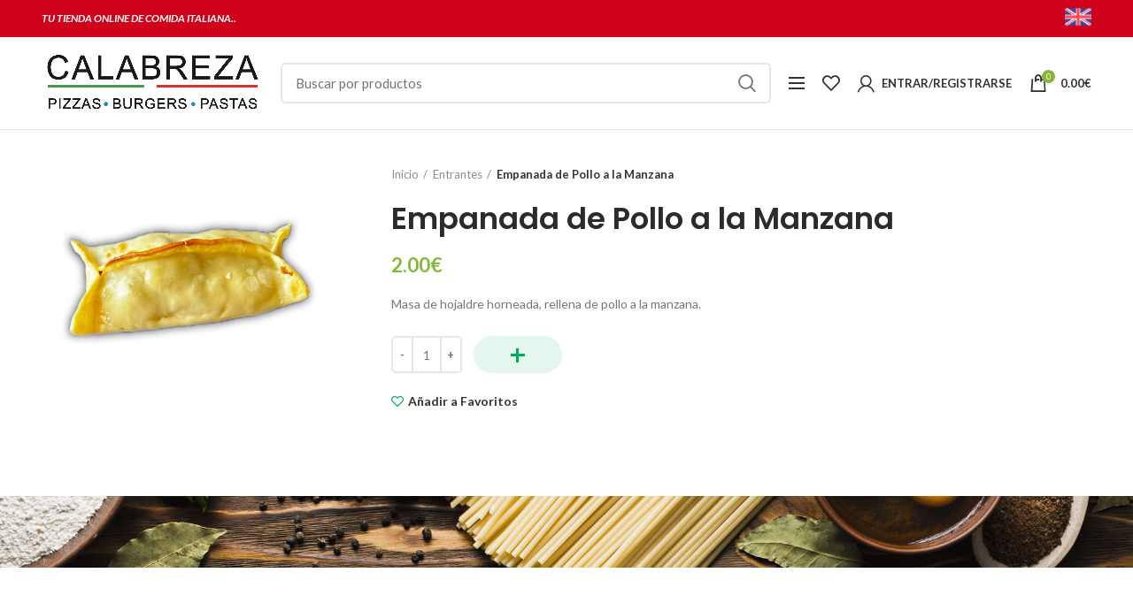

--- FILE ---
content_type: text/html; charset=UTF-8
request_url: http://tienda.pizzeriacalabreza.es/?product=empanada-de-pollo-a-la-manzana
body_size: 12168
content:
<!DOCTYPE html><html
lang=es><head><meta
charset="UTF-8"><meta
name="viewport" content="width=device-width, initial-scale=1.0, maximum-scale=1.0, user-scalable=no"><link
rel=profile href=http://gmpg.org/xfn/11><link
rel=pingback href=http://tienda.pizzeriacalabreza.es/xmlrpc.php><meta
property="og:description" content="En Pizzeria calabreza prodras pedir comida a domicilio de la forma mas comoda y al mejor precio.Pizzas, Pastas, Arroces, Ensaladas. "><title>Empanada de Pollo a la Manzana &#8211; Pizzería Calabreza en las palmas</title> <script type=text/template id=tmpl-tc-cart-options-popup>
    <div class=header>
        <h3>{{{ data.title }}}</h3>
    </div>
    <div id='{{{ data.id }}}' class=float_editbox>{{{ data.html }}}</div>
    <div class=footer>
        <div class=inner>
            <span class='tm-button button button-secondary button-large details_cancel'>{{{ data.close }}}</span>
        </div>
    </div>
</script> <script type=text/template id=tmpl-tc-lightbox>
    <div class=tc-lightbox-wrap>
        <span class="tc-lightbox-button tcfa tcfa-search tc-transition tcinit"></span>
    </div>
</script> <script type=text/template id=tmpl-tc-lightbox-zoom>
    <span class="tc-lightbox-button-close tcfa tcfa-close"></span>
    {{{ data.img }}}
</script> <script type=text/template id=tmpl-tc-final-totals>
    <dl class="tm-extra-product-options-totals tm-custom-price-totals">
        <# if (data.show_unit_price==true){ #>            <dt class=tm-unit-price>{{{ data.unit_price }}}</dt>
            <dd class=tm-unit-price>
                <span class="price amount options">{{{ data.formatted_unit_price }}}</span>
            </dd>        <# } #>
        <# if (data.show_options_total==true){ #>            <dt class=tm-options-totals>{{{ data.options_total }}}</dt>
            <dd class=tm-options-totals>
                <span class="price amount options">{{{ data.formatted_options_total }}}</span>
            </dd>        <# } #>
        <# if (data.show_fees_total==true){ #>            <dt class=tm-fee-totals>{{{ data.fees_total }}}</dt>
            <dd class=tm-fee-totals>
                <span class="price amount fees">{{{ data.formatted_fees_total }}}</span>
            </dd>        <# } #>
        <# if (data.show_extra_fee==true){ #>            <dt class=tm-extra-fee>{{{ data.extra_fee }}}</dt>
            <dd class=tm-extra-fee>
                <span class="price amount options extra-fee">{{{ data.formatted_extra_fee }}}</span>
            </dd>        <# } #>
        <# if (data.show_final_total==true){ #>            <dt class=tm-final-totals>{{{ data.final_total }}}</dt>
            <dd class=tm-final-totals>
                <span class="price amount final">{{{ data.formatted_final_total }}}</span>
            </dd>        <# } #>
        <# if (data.show_sign_up_fee==true){ #>            <dt class=tm-subscription-fee>{{{ data.sign_up_fee }}}</dt>
            <dd class=tm-subscription-fee>
                <span class="price amount subscription-fee">{{{ data.formatted_subscription_fee_total }}}</span>
            </dd>        <# } #>
    </dl>
</script> <script type=text/template id=tmpl-tc-price>
    <span class=amount>{{{ data.price.price }}}</span>
</script> <script type=text/template id=tmpl-tc-sale-price>
    <del>
        <span class="tc-original-price amount">{{{ data.price.original_price }}}</span>
    </del>
    <ins>
        <span class=amount>{{{ data.price.price }}}</span>
    </ins>
</script> <script type=text/template id=tmpl-tc-section-pop-link>
    <div id=tm-section-pop-up class="tm-extra-product-options flasho tm_wrapper tm-section-pop-up single tm-animated appear">
        <div class=header><h3>{{{ data.title }}}</h3></div>
        <div class=float_editbox id=temp_for_floatbox_insert></div>
        <div class=footer>
            <div class=inner>
                <span class='tm-button button button-secondary button-large details_cancel'>{{{ data.close }}}</span>
            </div>
        </div>
    </div>
</script> <script type=text/template id=tmpl-tc-floating-box-nks><# if (data.values.length) {#>
    {{{ data.html_before }}}
    <div class="tc-row tm-fb-labels">
        <span class="tc-cell tc-col-3 tm-fb-title">{{{ data.option_label }}}</span>
        <span class="tc-cell tc-col-3 tm-fb-value">{{{ data.option_value }}}</span>
        <span class="tc-cell tc-col-3 tm-fb-quantity">{{{ data.option__qty }}}</span>
        <span class="tc-cell tc-col-3 tm-fb-price">{{{ data.option_lpric }}}</span>
    </div>
    <# for (var i = 0; i < data.values.length; i++) { #>
    <# if (data.values[i].label_show=='' || data.values[i].value_show=='') {#>
        <div class=tc-row>
            <# if (data.values[i].label_show=='') {#>
                <span class="tc-cell tc-col-3 tm-fb-title">{{{ data.values[i].title }}}</span>
                <# } #>
                    <# if (data.values[i].value_show=='') {#>
                        <span class="tc-cell tc-col-3 tm-fb-value">{{{ data.values[i].value }}}</span>
                        <# } #>
                            <span class="tc-cell tc-col-3 tm-fb-quantity">{{{ data.values[i].quantity }}}</span>
                            <span class="tc-cell tc-col-3 tm-fb-price">{{{ data.values[i].price }}}</span>
        </div>
        <# } #>
            <# } #>
                {{{ data.html_after }}}
                {{{ data.totals }}}
                <# }#></script> <script type=text/template id=tmpl-tc-floating-box><# if (data.values.length) {#>
    {{{ data.html_before }}}
    <dl class=tm-fb>
        <# for (var i = 0; i < data.values.length; i++) { #>
        <# if (data.values[i].label_show=='') {#>
            <dt class=tm-fb-title>{{{ data.values[i].title }}}</dt>
            <# } #>
                <# if (data.values[i].value_show=='') {#>
                    <dd class=tm-fb-value>{{{ data.values[i].value }}}</dd>
                    <# } #>
                        <# } #>
    </dl>
    {{{ data.html_after }}}
    {{{ data.totals }}}
    <# }#></script> <script type=text/template id=tmpl-tc-chars-remanining>
    <span class=tc-chars>
		<span class=tc-chars-remanining>{{{ data.maxlength }}}</span>
		<span class=tc-remaining> {{{ data.characters_remaining }}}</span>
	</span>
</script> <script class=tm-hidden type=text/template id=tmpl-tc-formatted-price><span class="woocommerce-Price-amount amount">{{{ data.price }}}<span class=woocommerce-Price-currencySymbol>&euro;</span></span></script> <script type=text/template id=tmpl-tc-upload-messages>
    <div class=header>
        <h3>{{{ data.title }}}</h3>
    </div>
    <div class=float_editbox id=temp_for_floatbox_insert>
        <div class=tc-upload-messages>
            <div class=tc-upload-message>{{{ data.message }}}</div>
            <# for (var i in data.files) {
                    if (data.files.hasOwnProperty(i)) {#>
                <div class=tc-upload-files>{{{ data.files[i] }}}</div>
                <# }
                        }#>
        </div>
    </div>
    <div class=footer>
        <div class=inner>
            &nbsp;
        </div>
    </div>
</script><link
rel=dns-prefetch href=//fonts.googleapis.com><link
rel=dns-prefetch href=//s.w.org><link
rel=alternate type=application/rss+xml title="Pizzería Calabreza en las palmas &raquo; Feed" href="http://tienda.pizzeriacalabreza.es/?feed=rss2"><link
rel=alternate type=application/rss+xml title="Pizzería Calabreza en las palmas &raquo; Feed de los comentarios" href="http://tienda.pizzeriacalabreza.es/?feed=comments-rss2"><link
rel=stylesheet href=http://tienda.pizzeriacalabreza.es/wp-content/cache/minify/06e65.css media=all><style id=rs-plugin-settings-inline-css>.tp-caption
a{color:#ff7302;text-shadow:none;-webkit-transition:all 0.2s ease-out;-moz-transition:all 0.2s ease-out;-o-transition:all 0.2s ease-out;-ms-transition:all 0.2s ease-out}.tp-caption a:hover{color:#ffa902}</style><style id=woocommerce-inline-inline-css>.woocommerce form .form-row
.required{visibility:visible}</style><link
rel=stylesheet href=http://tienda.pizzeriacalabreza.es/wp-content/cache/minify/cfe70.css media=all><link
rel=stylesheet id=xts-google-fonts-css  href='//fonts.googleapis.com/css?family=Lato%3A100%2C100italic%2C300%2C300italic%2C400%2C400italic%2C700%2C700italic%2C900%2C900italic%7CPoppins%3A100%2C100italic%2C200%2C200italic%2C300%2C300italic%2C400%2C400italic%2C500%2C500italic%2C600%2C600italic%2C700%2C700italic%2C800%2C800italic%2C900%2C900italic&#038;ver=4.6.0' type=text/css media=all> <script type=text/template id=tmpl-variation-template>
	<div class=woocommerce-variation-description>{{{ data.variation.variation_description }}}</div>
	<div class=woocommerce-variation-price>{{{ data.variation.price_html }}}</div>
	<div class=woocommerce-variation-availability>{{{ data.variation.availability_html }}}</div>
</script> <script type=text/template id=tmpl-unavailable-variation-template>
	<p>Lo sentimos, este producto no está disponible. Por favor elige otra combinación.</p>
</script> <script src=http://tienda.pizzeriacalabreza.es/wp-content/cache/minify/e177d.js></script> <script>var wc_add_to_cart_params={"ajax_url":"\/wp-admin\/admin-ajax.php","wc_ajax_url":"\/?wc-ajax=%%endpoint%%","i18n_view_cart":"Ver carrito","cart_url":"http:\/\/tienda.pizzeriacalabreza.es\/?page_id=5","is_cart":"","cart_redirect_after_add":"no"};</script> <script src=http://tienda.pizzeriacalabreza.es/wp-content/cache/minify/1fb96.js></script> <link
rel=https://api.w.org/ href='http://tienda.pizzeriacalabreza.es/index.php?rest_route=/'><link
rel=EditURI type=application/rsd+xml title=RSD href=http://tienda.pizzeriacalabreza.es/xmlrpc.php?rsd><link
rel=wlwmanifest type=application/wlwmanifest+xml href=http://tienda.pizzeriacalabreza.es/wp-includes/wlwmanifest.xml><meta
name="generator" content="WordPress 5.4.18"><meta
name="generator" content="WooCommerce 4.0.4"><link
rel=canonical href="http://tienda.pizzeriacalabreza.es/?product=empanada-de-pollo-a-la-manzana"><link
rel=shortlink href='http://tienda.pizzeriacalabreza.es/?p=663'><link
rel=alternate type=application/json+oembed href="http://tienda.pizzeriacalabreza.es/index.php?rest_route=%2Foembed%2F1.0%2Fembed&#038;url=http%3A%2F%2Ftienda.pizzeriacalabreza.es%2F%3Fproduct%3Dempanada-de-pollo-a-la-manzana"><link
rel=alternate type=text/xml+oembed href="http://tienda.pizzeriacalabreza.es/index.php?rest_route=%2Foembed%2F1.0%2Fembed&#038;url=http%3A%2F%2Ftienda.pizzeriacalabreza.es%2F%3Fproduct%3Dempanada-de-pollo-a-la-manzana&#038;format=xml"><meta
name="theme-color" content="#d0021b">	<noscript><style>.woocommerce-product-gallery{opacity:1 !important}</style></noscript><meta
name="generator" content="Powered by WPBakery Page Builder - drag and drop page builder for WordPress."><meta
name="generator" content="Powered by Slider Revolution 6.2.17 - responsive, Mobile-Friendly Slider Plugin for WordPress with comfortable drag and drop interface."><link
rel=icon href=http://tienda.pizzeriacalabreza.es/wp-content/uploads/2020/08/cropped-LOGO-1-32x32.jpg sizes=32x32><link
rel=icon href=http://tienda.pizzeriacalabreza.es/wp-content/uploads/2020/08/cropped-LOGO-1-192x192.jpg sizes=192x192><link
rel=apple-touch-icon href=http://tienda.pizzeriacalabreza.es/wp-content/uploads/2020/08/cropped-LOGO-1-180x180.jpg><meta
name="msapplication-TileImage" content="http://tienda.pizzeriacalabreza.es/wp-content/uploads/2020/08/cropped-LOGO-1-270x270.jpg"> <script>function setREVStartSize(e){window.RSIW=window.RSIW===undefined?window.innerWidth:window.RSIW;window.RSIH=window.RSIH===undefined?window.innerHeight:window.RSIH;try{var pw=document.getElementById(e.c).parentNode.offsetWidth,newh;pw=pw===0||isNaN(pw)?window.RSIW:pw;e.tabw=e.tabw===undefined?0:parseInt(e.tabw);e.thumbw=e.thumbw===undefined?0:parseInt(e.thumbw);e.tabh=e.tabh===undefined?0:parseInt(e.tabh);e.thumbh=e.thumbh===undefined?0:parseInt(e.thumbh);e.tabhide=e.tabhide===undefined?0:parseInt(e.tabhide);e.thumbhide=e.thumbhide===undefined?0:parseInt(e.thumbhide);e.mh=e.mh===undefined||e.mh==""||e.mh==="auto"?0:parseInt(e.mh,0);if(e.layout==="fullscreen"||e.l==="fullscreen")
newh=Math.max(e.mh,window.RSIH);else{e.gw=Array.isArray(e.gw)?e.gw:[e.gw];for(var i in e.rl)if(e.gw[i]===undefined||e.gw[i]===0)e.gw[i]=e.gw[i-1];e.gh=e.el===undefined||e.el===""||(Array.isArray(e.el)&&e.el.length==0)?e.gh:e.el;e.gh=Array.isArray(e.gh)?e.gh:[e.gh];for(var i in e.rl)if(e.gh[i]===undefined||e.gh[i]===0)e.gh[i]=e.gh[i-1];var nl=new Array(e.rl.length),ix=0,sl;e.tabw=e.tabhide>=pw?0:e.tabw;e.thumbw=e.thumbhide>=pw?0:e.thumbw;e.tabh=e.tabhide>=pw?0:e.tabh;e.thumbh=e.thumbhide>=pw?0:e.thumbh;for(var i in e.rl)nl[i]=e.rl[i]<window.RSIW?0:e.rl[i];sl=nl[0];for(var i in nl)if(sl>nl[i]&&nl[i]>0){sl=nl[i];ix=i;}
var m=pw>(e.gw[ix]+e.tabw+e.thumbw)?1:(pw-(e.tabw+e.thumbw))/(e.gw[ix]);newh=(e.gh[ix]*m)+(e.tabh+e.thumbh);}
if(window.rs_init_css===undefined)window.rs_init_css=document.head.appendChild(document.createElement("style"));document.getElementById(e.c).height=newh+"px";window.rs_init_css.innerHTML+="#"+e.c+"_wrapper { height: "+newh+"px }";}catch(e){console.log("Failure at Presize of Slider:"+e)}};</script> <style></style><noscript><style>.wpb_animate_when_almost_visible{opacity:1}</style></noscript></head><body
class="product-template-default single single-product postid-663 theme-woodmart woocommerce woocommerce-page woocommerce-no-js wrapper-full-width form-style-semi-rounded form-border-width-2 woodmart-product-design-default categories-accordion-on woodmart-archive-shop woodmart-ajax-shop-on offcanvas-sidebar-mobile offcanvas-sidebar-tablet disabled-nanoscroller notifications-sticky sticky-toolbar-on btns-default-rounded btns-default-dark btns-default-hover-dark btns-shop-rounded btns-shop-light btns-shop-hover-light btns-accent-rounded btns-accent-light btns-accent-hover-light wpb-js-composer js-comp-ver-6.1 vc_non_responsive"><div
class=website-wrapper><header
class="whb-header whb-sticky-shadow whb-scroll-stick whb-sticky-real"><div
class=whb-main-header><div
class="whb-row whb-top-bar whb-not-sticky-row whb-with-bg whb-without-border whb-color-dark whb-flex-flex-middle"><div
class=container><div
class="whb-flex-row whb-top-bar-inner"><div
class="whb-column whb-col-left whb-visible-lg"><div
class="whb-text-element reset-mb-10 "><strong><span
style="color: #ffffff;"><em>TU TIENDA ONLINE DE COMIDA ITALIANA..</em></span></strong></div></div><div
class="whb-column whb-col-center whb-visible-lg whb-empty-column"></div><div
class="whb-column whb-col-right whb-visible-lg"><div
class="whb-text-element reset-mb-10 "><h2><a
href=http://tienda.pizzeriacalabreza.es/Menu-Calabreza-Inles.pdf target=_blank rel="noopener noreferrer"><img
class="alignright wp-image-10233" style="margin-top: 30px; float: right; margin-bottom: 20px; margin-left: 25px;" src=http://tienda.pizzeriacalabreza.es/wp-content/uploads/2023/12/reino-unido-300x300.png alt width=30 height=30></a></h2>
&nbsp;</div></div><div
class="whb-column whb-col-mobile whb-hidden-lg"><div
class="whb-text-element reset-mb-10 "><strong><span
style="color: #ffffff;"><em>TU TIENDA ONLINE DE COMIDA ITALIANA..</em></span></strong></div><div
class="whb-text-element reset-mb-10 "><h2><a
href=http://tienda.pizzeriacalabreza.es/Menu-Calabreza-Inles.pdf target=_blank rel="noopener noreferrer"><img
class="alignright wp-image-10233" style="margin-top: 20px; float: right; margin-bottom: 20px; margin-left: 25px;" src=http://tienda.pizzeriacalabreza.es/wp-content/uploads/2023/12/reino-unido-300x300.png alt width=30 height=30></a></h2>
&nbsp;</div></div></div></div></div><div
class="whb-row whb-general-header whb-sticky-row whb-without-bg whb-border-fullwidth whb-color-dark whb-flex-flex-middle"><div
class=container><div
class="whb-flex-row whb-general-header-inner"><div
class="whb-column whb-col-left whb-visible-lg"><div
class=site-logo><div
class="woodmart-logo-wrap switch-logo-enable">
<a
href=http://tienda.pizzeriacalabreza.es/ class="woodmart-logo woodmart-main-logo" rel=home>
<img
src=http://tienda.pizzeriacalabreza.es/wp-content/uploads/2020/10/logocalabreza.jpg alt="Pizzería Calabreza en las palmas" style="max-width: 250px;">		</a>
<a
href=http://tienda.pizzeriacalabreza.es/ class="woodmart-logo woodmart-sticky-logo" rel=home>
<img
src=http://tienda.pizzeriacalabreza.es/wp-content/uploads/2020/10/logocalabreza.jpg alt="Pizzería Calabreza en las palmas" style="max-width: 150px;">		</a></div></div></div><div
class="whb-column whb-col-center whb-visible-lg"><div
class=woodmart-search-form><form
role=search method=get class="searchform  search-style-default woodmart-ajax-search" action=http://tienda.pizzeriacalabreza.es/  data-thumbnail=1 data-price=1 data-post_type=product data-count=20 data-sku=1 data-symbols_count=3>
<input
type=text class=s placeholder="Buscar por productos" value name=s>
<input
type=hidden name=post_type value=product>
<button
type=submit class=searchsubmit>
Search	</button></form><div
class=search-results-wrapper><div
class=woodmart-scroll><div
class="woodmart-search-results woodmart-scroll-content"></div></div><div
class="woodmart-search-loader wd-fill"></div></div></div></div><div
class="whb-column whb-col-right whb-visible-lg"><div
class="woodmart-burger-icon wd-tools-element mobile-nav-icon whb-mobile-nav-icon wd-style-icon">
<a
href=#>
<span
class="woodmart-burger wd-tools-icon"></span>
<span
class="woodmart-burger-label wd-tools-text">Menu</span>
</a></div><div
class="woodmart-wishlist-info-widget wd-tools-element wd-style-icon without-product-count" title="My Wishlist">
<a
href="http://tienda.pizzeriacalabreza.es/?page_id=4468">
<span
class="wishlist-icon wd-tools-icon">
</span>
<span
class="wishlist-label wd-tools-text">
Favoritos	</span>
</a></div><div
class="woodmart-header-links woodmart-navigation menu-simple-dropdown wd-tools-element item-event-hover  my-account-with-username my-account-with-icon login-side-opener"  title="Mi Cuenta">
<a
href="http://tienda.pizzeriacalabreza.es/?page_id=7">
<span
class=wd-tools-icon>
</span>
<span
class=wd-tools-text>
Entrar/Registrarse	</span>
</a></div><div
class="woodmart-shopping-cart wd-tools-element woodmart-cart-design-2 woodmart-cart-alt cart-widget-opener" title=Carrito>
<a
href="http://tienda.pizzeriacalabreza.es/?page_id=5">
<span
class="woodmart-cart-icon wd-tools-icon">
<span
class=woodmart-cart-number>0 <span>items</span></span>
</span>
<span
class="woodmart-cart-totals wd-tools-text">
<span
class=subtotal-divider>/</span>
<span
class=woodmart-cart-subtotal><span
class="woocommerce-Price-amount amount">0.00<span
class=woocommerce-Price-currencySymbol>&euro;</span></span></span>
</span>
</a></div></div><div
class="whb-column whb-mobile-left whb-hidden-lg"><div
class=whb-html-block-element><input
class=atras type=button onclick=history.back() name=Atrás value><style data-type=vc_shortcodes-custom-css></style></div><div
class=site-logo><div
class=woodmart-logo-wrap>
<a
href=http://tienda.pizzeriacalabreza.es/ class="woodmart-logo woodmart-main-logo" rel=home>
<img
src=http://tienda.pizzeriacalabreza.es/wp-content/uploads/2020/10/logocalabreza.jpg alt="Pizzería Calabreza en las palmas" style="max-width: 140px;">		</a></div></div></div><div
class="whb-column whb-mobile-center whb-hidden-lg whb-empty-column"></div><div
class="whb-column whb-mobile-right whb-hidden-lg"><div
class="woodmart-shopping-cart wd-tools-element woodmart-cart-design-5 woodmart-cart-alt cart-widget-opener" title=Carrito>
<a
href="http://tienda.pizzeriacalabreza.es/?page_id=5">
<span
class="woodmart-cart-icon wd-tools-icon">
<span
class=woodmart-cart-number>0 <span>items</span></span>
</span>
<span
class="woodmart-cart-totals wd-tools-text">
<span
class=subtotal-divider>/</span>
<span
class=woodmart-cart-subtotal><span
class="woocommerce-Price-amount amount">0.00<span
class=woocommerce-Price-currencySymbol>&euro;</span></span></span>
</span>
</a></div><div
class="woodmart-burger-icon wd-tools-element mobile-nav-icon whb-mobile-nav-icon wd-style-text">
<a
href=#>
<span
class="woodmart-burger wd-tools-icon"></span>
<span
class="woodmart-burger-label wd-tools-text">Menu</span>
</a></div></div></div></div></div></div></header><div
class=main-page-wrapper><div
class=container-fluid><div
class="row content-layout-wrapper align-items-start"><div
class="site-content shop-content-area col-12 breadcrumbs-location-summary content-with-products" role=main><div
class=container></div><div
id=product-663 class="single-product-page single-product-content product-design-default tabs-location-standard tabs-type-tabs meta-location-hide reviews-location-tabs product-full-width product-no-bg tm-no-options product type-product post-663 status-publish first instock product_cat-entrantes has-post-thumbnail shipping-taxable purchasable product-type-simple"><div
class=container-fluid><div
class=woocommerce-notices-wrapper></div><div
class="row product-image-summary-wrap"><div
class="product-image-summary col-lg-12 col-12 col-md-12"><div
class="row product-image-summary-inner"><div
class="col-lg-4 col-12 col-md-6 product-images" ><div
class=product-images-inner><div
class="woocommerce-product-gallery woocommerce-product-gallery--with-images woocommerce-product-gallery--with-images woocommerce-product-gallery--columns-4 images images row align-items-start thumbs-position-bottom image-action-none" style="opacity: 0; transition: opacity .25s ease-in-out;"><div
class=col-12><figure
class="woocommerce-product-gallery__wrapper owl-items-lg-1 owl-items-md-1 owl-items-sm-1 owl-items-xs-1 owl-carousel"><div
class=product-image-wrap><figure
data-thumb=http://tienda.pizzeriacalabreza.es/wp-content/uploads/2015/06/empana-pollomanzana-1080x774.jpg class=woocommerce-product-gallery__image><a
href=http://tienda.pizzeriacalabreza.es/wp-content/uploads/2015/06/empana-pollomanzana.jpg><img
width=1080 height=774 src=http://tienda.pizzeriacalabreza.es/wp-content/themes/woodmart/images/lazy.png class="wp-post-image woodmart-lazy-load woodmart-lazy-fade wp-post-image" alt title=empana-pollomanzana data-caption data-src=http://tienda.pizzeriacalabreza.es/wp-content/uploads/2015/06/empana-pollomanzana.jpg data-large_image=http://tienda.pizzeriacalabreza.es/wp-content/uploads/2015/06/empana-pollomanzana.jpg data-large_image_width=1163 data-large_image_height=833 srcset sizes="(max-width: 1080px) 100vw, 1080px" data-wood-src=http://tienda.pizzeriacalabreza.es/wp-content/uploads/2015/06/empana-pollomanzana-1080x774.jpg data-srcset="http://tienda.pizzeriacalabreza.es/wp-content/uploads/2015/06/empana-pollomanzana-1080x774.jpg 1080w, http://tienda.pizzeriacalabreza.es/wp-content/uploads/2015/06/empana-pollomanzana-300x215.jpg 300w, http://tienda.pizzeriacalabreza.es/wp-content/uploads/2015/06/empana-pollomanzana-1024x733.jpg 1024w, http://tienda.pizzeriacalabreza.es/wp-content/uploads/2015/06/empana-pollomanzana-150x107.jpg 150w, http://tienda.pizzeriacalabreza.es/wp-content/uploads/2015/06/empana-pollomanzana-768x550.jpg 768w, http://tienda.pizzeriacalabreza.es/wp-content/uploads/2015/06/empana-pollomanzana.jpg 1163w"></a></figure></div></figure><div
class=product-additional-galleries></div></div></div></div></div><div
class="col-lg-8 col-12 col-md-6 woodmart-price-outside summary entry-summary"><div
class=summary-inner><div
class=single-breadcrumbs-wrapper><div
class=single-breadcrumbs><nav
class=woocommerce-breadcrumb><a
href=http://tienda.pizzeriacalabreza.es class="breadcrumb-link ">Inicio</a><a
href="http://tienda.pizzeriacalabreza.es/?product_cat=entrantes" class="breadcrumb-link breadcrumb-link-last">Entrantes</a><span
class=breadcrumb-last> Empanada de Pollo a la Manzana</span></nav></div></div><h1 itemprop="name" class="product_title entry-title">Empanada de Pollo a la Manzana</h1><p
class=price><span
class="woocommerce-Price-amount amount">2.00<span
class=woocommerce-Price-currencySymbol>&euro;</span></span></p><div
class=woocommerce-product-details__short-description><p>Masa de hojaldre horneada, rellena de pollo a la manzana.</p></div><form
class=cart action="http://tienda.pizzeriacalabreza.es/?product=empanada-de-pollo-a-la-manzana" method=post enctype=multipart/form-data>
<input
type=hidden class=tm-epo-counter name=tm-epo-counter value=1><input
type=hidden class=tc-add-to-cart name=tcaddtocart value=663><div
class=quantity>
<input
type=button value=- class=minus>
<label
class=screen-reader-text for=quantity_6969901e5e65c>Empanada de Pollo a la Manzana cantidad</label>
<input
type=number
id=quantity_6969901e5e65c
class="input-text qty text"
step=1
min=1
max
name=quantity
value=1
title=Cantidad
size=4
placeholder
inputmode=numeric>
<input
type=button value=+ class=plus></div>
<button
type=submit name=add-to-cart value=663 class="single_add_to_cart_button button alt">+</button></form><div
class="woodmart-wishlist-btn wd-action-btn wd-wishlist-btn wd-style-text">
<a
href="http://tienda.pizzeriacalabreza.es/?page_id=4468" data-key=f37b9702b1 data-product-id=663 data-added-text="Ver en Favoritos">Añadir a Favoritos</a></div></div></div></div></div></div></div><div
class=product-tabs-wrapper><div
class=container><div
class=row><div
class="col-12 poduct-tabs-inner"></div></div></div></div><div
class="container related-and-upsells"></div></div></div></div></div></div><div
class=woodmart-prefooter><div
class=container></div></div><footer
class="footer-container color-scheme-dark"><div
class="container main-footer"><aside
class="footer-sidebar widget-area row" role=complementary><div
class="footer-column footer-column-1 col-12"><div
id=text-2 class="woodmart-widget widget footer-widget  footer-widget-collapse widget_text"><div
class=textwidget></div></div></div></aside></div></footer></div><div
class=woodmart-close-side></div><div
class="woodmart-toolbar woodmart-toolbar-label-show"><div
class="woodmart-toolbar-shop woodmart-toolbar-item wd-tools-element">
<a
href="http://tienda.pizzeriacalabreza.es/?page_id=4">
<span
class=wd-tools-icon></span>
<span
class=woodmart-toolbar-label>
Tienda	</span>
</a></div><div
class="woodmart-wishlist-info-widget whb-wishlist-icon wd-tools-element without-product-count" title="My wishlist">
<a
href="http://tienda.pizzeriacalabreza.es/?page_id=4468">
<span
class="wishlist-icon wd-tools-icon">
</span>
<span
class=woodmart-toolbar-label>
Favoritos	</span>
</a></div><div
class="woodmart-header-links wd-tools-element my-account-with-icon  login-side-opener">
<a
href="http://tienda.pizzeriacalabreza.es/?page_id=7">
<span
class=wd-tools-icon></span>
<span
class=woodmart-toolbar-label>
Mi Cuenta	</span>
</a></div></div><div
class=cart-widget-side><div
class=widget-heading><h3 class="widget-title">Carrito</h3>
<a
href=# class="close-side-widget wd-cross-button wd-with-text-left">Cerrar</a></div><div
class="widget woocommerce widget_shopping_cart"><div
class=widget_shopping_cart_content></div></div></div> <script>var wppl_precheck_remember_me=function(){var forms=document.querySelectorAll('form');if(forms){var rememberMeNames=['rememberme','remember','rcp_user_remember'];var rememberArray=[];for(z=0;z<rememberMeNames.length;z++){var input=document.getElementsByName(rememberMeNames[z]);if(input.length){rememberArray.push(input);}}
if(rememberArray.length){for(i=0;i<rememberArray.length;i++){for(x=0;x<rememberArray[i].length;x++){rememberArray[i][x].checked=true;}}}
var UmCheckboxIcon=document.querySelectorAll('.um-icon-android-checkbox-outline-blank');var UmCheckboxLabel=document.querySelectorAll('.um-field-checkbox');if(UmCheckboxIcon.length&&UmCheckboxLabel.length){for(i=0;i<UmCheckboxLabel.length;i++){var UMCheckboxElement=UmCheckboxLabel[i].children;var UMCheckboxElementName=UMCheckboxElement[0].getAttribute('name');if(UMCheckboxElementName==='remember'||UMCheckboxElementName==='rememberme'){UmCheckboxLabel[i].classList.add('active');UmCheckboxIcon[i].classList.add('um-icon-android-checkbox-outline');UmCheckboxIcon[i].classList.remove('um-icon-android-checkbox-outline-blank');}}}
var ArmRememberMeCheckboxContainer=document.querySelectorAll('.arm_form_input_container_rememberme');if(ArmRememberMeCheckboxContainer.length){for(i=0;i<ArmRememberMeCheckboxContainer.length;i++){var ArmRememberMeCheckbox=ArmRememberMeCheckboxContainer[i].querySelectorAll('md-checkbox');if(ArmRememberMeCheckbox.length){for(x=0;x<ArmRememberMeCheckbox.length;x++){if(ArmRememberMeCheckbox[x].classList.contains('ng-empty')){ArmRememberMeCheckbox[x].click();}}}}}}}
document.addEventListener('DOMContentLoaded',function(event){wppl_precheck_remember_me();});</script><script type=application/ld+json>{"@context":"https:\/\/schema.org\/","@graph":[{"@context":"https:\/\/schema.org\/","@type":"BreadcrumbList","itemListElement":[{"@type":"ListItem","position":1,"item":{"name":"Inicio","@id":"http:\/\/tienda.pizzeriacalabreza.es"}},{"@type":"ListItem","position":2,"item":{"name":"Entrantes","@id":"http:\/\/tienda.pizzeriacalabreza.es\/?product_cat=entrantes"}},{"@type":"ListItem","position":3,"item":{"name":"Empanada de Pollo a la Manzana","@id":"http:\/\/tienda.pizzeriacalabreza.es\/?product=empanada-de-pollo-a-la-manzana"}}]},{"@context":"https:\/\/schema.org\/","@type":"Product","@id":"http:\/\/tienda.pizzeriacalabreza.es\/?product=empanada-de-pollo-a-la-manzana#product","name":"Empanada de Pollo a la Manzana","url":"http:\/\/tienda.pizzeriacalabreza.es\/?product=empanada-de-pollo-a-la-manzana","description":"Masa de hojaldre horneada, rellena de pollo a la manzana.","image":"http:\/\/tienda.pizzeriacalabreza.es\/wp-content\/uploads\/2015\/06\/empana-pollomanzana.jpg","sku":663,"offers":[{"@type":"Offer","price":"2.00","priceValidUntil":"2027-12-31","priceSpecification":{"price":"2.00","priceCurrency":"EUR","valueAddedTaxIncluded":"false"},"priceCurrency":"EUR","availability":"http:\/\/schema.org\/InStock","url":"http:\/\/tienda.pizzeriacalabreza.es\/?product=empanada-de-pollo-a-la-manzana","seller":{"@type":"Organization","name":"Pizzer\u00eda Calabreza en las palmas","url":"http:\/\/tienda.pizzeriacalabreza.es"}}]}]}</script> <script>var c=document.body.className;c=c.replace(/woocommerce-no-js/,'woocommerce-js');document.body.className=c;</script> <script src=http://tienda.pizzeriacalabreza.es/wp-content/cache/minify/28a39.js></script> <script>var _wpUtilSettings={"ajax":{"url":"\/wp-admin\/admin-ajax.php"}};</script> <script src=http://tienda.pizzeriacalabreza.es/wp-content/cache/minify/76d15.js></script> <script>/*<![CDATA[*/var tm_epo_js={"product_id":"663","ajax_url":"http:\/\/tienda.pizzeriacalabreza.es\/wp-admin\/admin-ajax.php","extra_fee":"0","i18n_extra_fee":"Extra fee","i18n_unit_price":"Unit price","i18n_options_total":"Extras","i18n_fees_total":"Fees amount","i18n_final_total":"Precio Final","i18n_prev_text":"Prev","i18n_next_text":"Next","i18n_sign_up_fee":"Sign up fee","i18n_cancel":"Cancel","i18n_close":"Close","i18n_addition_options":"Additional options","i18n_characters_remaining":"characters remaining","i18n_option_label":"Label","i18n_option_value":"Value","i18n_option_qty":"Qty","i18n_option_price":"Price","i18n_uploading_files":"Uploading files","i18n_uploading_message":"Your files are being uploaded","currency_format_num_decimals":"2","currency_format_symbol":"\u20ac","currency_format_decimal_sep":".","currency_format_thousand_sep":",","currency_format":"%v%s","css_styles":"on","css_styles_style":"round","tm_epo_options_placement":"woocommerce_before_add_to_cart_button","tm_epo_totals_box_placement":"woocommerce_before_add_to_cart_button","tm_epo_no_lazy_load":"yes","tm_epo_show_only_active_quantities":"yes","tm_epo_hide_add_cart_button":"no","tm_epo_auto_hide_price_if_zero":"yes","tm_epo_show_price_inside_option":"yes","tm_epo_show_price_inside_option_hidden_even":"yes","tm_epo_multiply_price_inside_option":"yes","tm_epo_global_enable_validation":"yes","tm_epo_global_input_decimal_separator":"","tm_epo_global_displayed_decimal_separator":"","tm_epo_remove_free_price_label":"yes","tm_epo_global_product_image_selector":"","tm_epo_global_product_image_mode":"self","tm_epo_global_move_out_of_stock":"no","tm_epo_progressive_display":"yes","tm_epo_animation_delay":"500","tm_epo_start_animation_delay":"500","tm_epo_global_validator_messages":{"required":"Campo Obligatorio","email":"Please enter a valid email address.","url":"Please enter a valid URL.","number":"Please enter a valid number.","digits":"Please enter only digits.","maxlength":"Please enter no more than {0} characters.","minlength":"Please enter at least {0} characters.","max":"Please enter a value less than or equal to {0}.","min":"Please enter a value greater than or equal to {0}.","epolimit":"Please select up to {0} choices.","epoexact":"Please select exactly {0} choices.","epomin":"Please select at least {0} choices.","step":"Please enter a multiple of {0}.","lettersonly":"Please enter only letters.","lettersspaceonly":"Please enter only letters or spaces.","alphanumeric":"Please enter only letters, numbers or underscores.","alphanumericunicode":"Please enter only unicode letters and numbers.","alphanumericunicodespace":"Please enter only unicode letters, numbers or spaces."},"first_day":"1","monthNames":["enero","febrero","marzo","abril","mayo","junio","julio","agosto","septiembre","octubre","noviembre","diciembre"],"monthNamesShort":["Ene","Feb","Mar","Abr","May","Jun","Jul","Ago","Sep","Oct","Nov","Dic"],"dayNames":["domingo","lunes","martes","mi\u00e9rcoles","jueves","viernes","s\u00e1bado"],"dayNamesShort":["Dom","Lun","Mar","Mi\u00e9","Jue","Vie","S\u00e1b"],"dayNamesMin":["D","L","M","X","J","V","S"],"isRTL":"","text_direction":"ltr","is_rtl":"","closeText":"Done","currentText":"Today","hourText":"Hour","minuteText":"Minute","secondText":"Second","floating_totals_box":"disable","floating_totals_box_visibility":"always","floating_totals_box_add_button":"no","floating_totals_box_html_before":"","floating_totals_box_html_after":"","tm_epo_show_unit_price":"no","tm_epo_fees_on_unit_price":"no","tm_epo_total_price_as_unit_price":"no","tm_epo_enable_final_total_box_all":"no","tm_epo_change_original_price":"no","tm_epo_change_variation_price":"no","tm_epo_enable_in_shop":"no","tm_epo_disable_error_scroll":"no","tm_epo_global_options_price_sign":"minus","minus_sign":"<span class=tc-minus-sign>-<\/span>","plus_sign":"<span class=tc-minus-sign>+<\/span>","tm_epo_upload_popup":"no","current_free_text":"\u00a1GRATIS!","quickview_container":"[]","quickview_array":"{\"woothemes_quick_view\":\".woocommerce.quick-view\",\"theme_flatsome_quick_view\":\".product-lightbox\",\"theme_kleo_quick_view\":\"#productModal\",\"yith_quick_view\":\"#yith-quick-view-modal,.yith-quick-view.yith-modal,.yith-quick-view.yith-inline\",\"venedor_quick_view\":\".quickview-wrap\",\"rubbez_quick_view\":\"#quickview-content\",\"jckqv_quick_view\":\"#jckqv\",\"themify_quick_view\":\"#product_single_wrapper\",\"porto_quick_view\":\".quickview-wrap\",\"woocommerce_product_layouts\":\".dhvc-woo-product-quickview\",\"nm_getproduct\":\"#popup\",\"lightboxpro\":\".wpb_wl_quick_view_content\",\"woodmart_quick_view\":\".product-quick-view\",\"thegem_product_quick_view\":\".woo-modal-product\",\"wooqv_quick_view\":\".woo-quick-view\"}","wc_booking_person_qty_multiplier":"0","wc_booking_block_qty_multiplier":"0","wc_measurement_qty_multiplier":"0"};/*]]>*/</script> <script src=http://tienda.pizzeriacalabreza.es/wp-content/cache/minify/49c1b.js></script> <script>var wc_single_product_params={"i18n_required_rating_text":"Por favor elige una puntuaci\u00f3n","review_rating_required":"yes","flexslider":{"rtl":false,"animation":"slide","smoothHeight":true,"directionNav":false,"controlNav":"thumbnails","slideshow":false,"animationSpeed":500,"animationLoop":false,"allowOneSlide":false},"zoom_enabled":"","zoom_options":[],"photoswipe_enabled":"","photoswipe_options":{"shareEl":false,"closeOnScroll":false,"history":false,"hideAnimationDuration":0,"showAnimationDuration":0},"flexslider_enabled":""};</script> <script src=http://tienda.pizzeriacalabreza.es/wp-content/cache/minify/1d4f5.js></script> <script>var woocommerce_params={"ajax_url":"\/wp-admin\/admin-ajax.php","wc_ajax_url":"\/?wc-ajax=%%endpoint%%"};</script> <script src=http://tienda.pizzeriacalabreza.es/wp-content/cache/minify/63a69.js></script> <script>var wc_cart_fragments_params={"ajax_url":"\/wp-admin\/admin-ajax.php","wc_ajax_url":"\/?wc-ajax=%%endpoint%%","cart_hash_key":"wc_cart_hash_c38c4ad7ee82664550163894b1076d2e","fragment_name":"wc_fragments_c38c4ad7ee82664550163894b1076d2e","request_timeout":"5000"};</script> <script src=http://tienda.pizzeriacalabreza.es/wp-content/cache/minify/5c057.js></script> <script>/*<![CDATA[*/var woodmart_settings={"adding_to_cart":"Processing","added_to_cart":"Product was successfully added to your cart.","continue_shopping":"Continue shopping","view_cart":"View Cart","go_to_checkout":"Revisar","loading":"Loading...","countdown_days":"days","countdown_hours":"hr","countdown_mins":"min","countdown_sec":"sc","cart_url":"http:\/\/tienda.pizzeriacalabreza.es\/?page_id=5","ajaxurl":"http:\/\/tienda.pizzeriacalabreza.es\/wp-admin\/admin-ajax.php","add_to_cart_action":"widget","added_popup":"no","categories_toggle":"yes","enable_popup":"no","popup_delay":"1000","popup_event":"time","popup_scroll":"250","popup_pages":"0","promo_popup_hide_mobile":"no","product_images_captions":"no","ajax_add_to_cart":"1","all_results":"VER TODO","product_gallery":{"images_slider":true,"thumbs_slider":{"enabled":true,"position":"bottom","items":{"desktop":4,"tablet_landscape":3,"tablet":4,"mobile":3,"vertical_items":3}}},"zoom_enable":"no","ajax_scroll":"yes","ajax_scroll_class":".main-page-wrapper","ajax_scroll_offset":"100","infinit_scroll_offset":"300","product_slider_auto_height":"no","price_filter_action":"click","product_slider_autoplay":"","close":"Close (Esc)","share_fb":"Share on Facebook","pin_it":"Pin it","tweet":"Tweet","download_image":"Download image","cookies_version":"1","header_banner_version":"1","promo_version":"1000","header_banner_close_btn":"1","header_banner_enabled":"","whb_header_clone":"\n    <div class=\"whb-sticky-header whb-clone whb-main-header <%wrapperClasses%>\">\n        <div class=\"<%cloneClass%>\">\n            <div class=\"container\">\n                <div class=\"whb-flex-row whb-general-header-inner\">\n                    <div class=\"whb-column whb-col-left whb-visible-lg\">\n                        <%.site-logo%>\n                    <\/div>\n                    <div class=\"whb-column whb-col-center whb-visible-lg\">\n                        <%.main-nav%>\n                    <\/div>\n                    <div class=\"whb-column whb-col-right whb-visible-lg\">\n                        <%.woodmart-header-links%>\n                        <%.search-button:not(.mobile-search-icon)%>\n\t\t\t\t\t\t<%.woodmart-wishlist-info-widget%>\n                        <%.woodmart-compare-info-widget%>\n                        <%.woodmart-shopping-cart%>\n                        <%.full-screen-burger-icon%>\n                    <\/div>\n                    <%.whb-mobile-left%>\n                    <%.whb-mobile-center%>\n                    <%.whb-mobile-right%>\n                <\/div>\n            <\/div>\n        <\/div>\n    <\/div>\n","pjax_timeout":"5000","split_nav_fix":"","shop_filters_close":"no","woo_installed":"1","base_hover_mobile_click":"no","centered_gallery_start":"1","quickview_in_popup_fix":"","disable_nanoscroller":"disable","one_page_menu_offset":"150","hover_width_small":"1","is_multisite":"","current_blog_id":"1","swatches_scroll_top_desktop":"","swatches_scroll_top_mobile":"","lazy_loading_offset":"0","add_to_cart_action_timeout":"yes","add_to_cart_action_timeout_number":"2","single_product_variations_price":"yes","google_map_style_text":"Custom style","quick_shop":"yes","sticky_product_details_offset":"150","preloader_delay":"300","comment_images_upload_size_text":"Some files are too large. Allowed file size is 1 MB.","comment_images_count_text":"You can upload up to 3 images to your review.","comment_images_upload_mimes_text":"You are allowed to upload images only in png, jpeg formats.","comment_images_added_count_text":"Added %s image(s)","comment_images_upload_size":"1048576","comment_images_count":"3","comment_images_upload_mimes":{"jpg|jpeg|jpe":"image\/jpeg","png":"image\/png"},"home_url":"http:\/\/tienda.pizzeriacalabreza.es\/","shop_url":"http:\/\/tienda.pizzeriacalabreza.es\/?page_id=4","age_verify":"no","age_verify_expires":"30"};/*]]>*/</script> <script src=http://tienda.pizzeriacalabreza.es/wp-content/cache/minify/df3fa.js></script> <script>var wc_add_to_cart_variation_params={"wc_ajax_url":"\/?wc-ajax=%%endpoint%%","i18n_no_matching_variations_text":"Lo sentimos, no hay productos que igualen tu selecci\u00f3n. Por favor escoge una combinaci\u00f3n diferente.","i18n_make_a_selection_text":"Elige las opciones del producto antes de a\u00f1adir este producto a tu carrito.","i18n_unavailable_text":"Lo sentimos, este producto no est\u00e1 disponible. Por favor elige otra combinaci\u00f3n."};</script> <script src=http://tienda.pizzeriacalabreza.es/wp-content/cache/minify/ba3e9.js></script> <div
class="mobile-nav slide-from-right"><div
class=woodmart-search-form><form
role=search method=get class="searchform  woodmart-ajax-search" action=http://tienda.pizzeriacalabreza.es/  data-thumbnail=1 data-price=1 data-post_type=product data-count=20 data-sku=1 data-symbols_count=3>
<input
type=text class=s placeholder="Buscar por productos" value name=s>
<input
type=hidden name=post_type value=product>
<button
type=submit class=searchsubmit>
Search	</button></form><div
class=search-results-wrapper><div
class=woodmart-scroll><div
class="woodmart-search-results woodmart-scroll-content"></div></div><div
class="woodmart-search-loader wd-fill"></div></div></div><div
class="mobile-menu-tab mobile-pages-menu active"><div
class=menu-menu-container><ul
id=menu-menu class=site-mobile-menu><li
id=menu-item-2971 class="menu-item menu-item-type-custom menu-item-object-custom menu-item-2971 item-level-0"><a
href="http://tienda.pizzeriacalabreza.es/?product_cat=ofertas" class=woodmart-nav-link><span
class=nav-link-text>Ofertas</span></a></li>
<li
id=menu-item-2972 class="menu-item menu-item-type-custom menu-item-object-custom menu-item-2972 item-level-0"><a
href="http://tienda.pizzeriacalabreza.es/?product_cat=entrantes" class=woodmart-nav-link><span
class=nav-link-text>Entrantes</span></a></li>
<li
id=menu-item-2974 class="menu-item menu-item-type-custom menu-item-object-custom menu-item-2974 item-level-0"><a
href="http://tienda.pizzeriacalabreza.es/?product_cat=pizzas" class=woodmart-nav-link><span
class=nav-link-text>Pizzas</span></a></li>
<li
id=menu-item-2973 class="menu-item menu-item-type-custom menu-item-object-custom menu-item-2973 item-level-0"><a
href="http://tienda.pizzeriacalabreza.es/?product_cat=ensaladas" class=woodmart-nav-link><span
class=nav-link-text>Ensaladas</span></a></li>
<li
id=menu-item-2975 class="menu-item menu-item-type-custom menu-item-object-custom menu-item-2975 item-level-0"><a
href="http://tienda.pizzeriacalabreza.es/?product_cat=hamburguesas" class=woodmart-nav-link><span
class=nav-link-text>Hamburguesas</span></a></li>
<li
id=menu-item-2976 class="menu-item menu-item-type-custom menu-item-object-custom menu-item-2976 item-level-0"><a
href="http://tienda.pizzeriacalabreza.es/?product_cat=pastas" class=woodmart-nav-link><span
class=nav-link-text>Pastas</span></a></li>
<li
id=menu-item-2977 class="menu-item menu-item-type-custom menu-item-object-custom menu-item-2977 item-level-0"><a
href="http://tienda.pizzeriacalabreza.es/?product_cat=postres" class=woodmart-nav-link><span
class=nav-link-text>Postres</span></a></li>
<li
id=menu-item-2978 class="menu-item menu-item-type-custom menu-item-object-custom menu-item-2978 item-level-0"><a
href="http://tienda.pizzeriacalabreza.es/?product_cat=bebidas" class=woodmart-nav-link><span
class=nav-link-text>Bebidas</span></a></li>
<li
id=menu-item-807 class="menu-item menu-item-type-post_type menu-item-object-page menu-item-807 item-level-0"><a
href="http://tienda.pizzeriacalabreza.es/?page_id=806" class=woodmart-nav-link><span
class=nav-link-text>Contacto</span></a></li>
<li
class="menu-item item-level-0 menu-item-wishlist">		<a
href="http://tienda.pizzeriacalabreza.es/?page_id=4468" class=woodmart-nav-link>
<span
class=nav-link-text>Favoritos</span>
</a>
</li><li
class="menu-item item-level-0  my-account-with-username my-account-with-text login-side-opener menu-item-register"><a
href="http://tienda.pizzeriacalabreza.es/?page_id=7">Entrar/Registrarse</a></li></ul></div></div></div><div
class=login-form-side><div
class=widget-heading><h3 class="widget-title">Iniciar sesión</h3>
<a
href=# class="close-side-widget wd-cross-button wd-with-text-left">Cerrar</a></div><form
method=post class="login woocommerce-form woocommerce-form-login " action="http://tienda.pizzeriacalabreza.es/?page_id=7" ><p
class="woocommerce-FormRow woocommerce-FormRow--wide form-row form-row-wide form-row-username">
<label
for=username>Nombre de usuario o correo electrónico&nbsp;<span
class=required>*</span></label>
<input
type=text class="woocommerce-Input woocommerce-Input--text input-text" name=username id=username autocomplete=username value></p><p
class="woocommerce-FormRow woocommerce-FormRow--wide form-row form-row-wide form-row-password">
<label
for=password>Contraseña&nbsp;<span
class=required>*</span></label>
<input
class="woocommerce-Input woocommerce-Input--text input-text" type=password name=password id=password autocomplete=current-password></p><p
class=form-row>
<input
type=hidden id=woocommerce-login-nonce name=woocommerce-login-nonce value=434af0eaa9><input
type=hidden name=_wp_http_referer value="/?product=empanada-de-pollo-a-la-manzana">		<button
type=submit class="button woocommerce-button woocommerce-form-login__submit" name=login value=Entrar>Entrar</button></p><div
class=login-form-footer>
<a
href="http://tienda.pizzeriacalabreza.es/?page_id=7&#038;lost-password" class="woocommerce-LostPassword lost_password">Olvidaste tu contraseña?</a>
<label
class="woocommerce-form__label woocommerce-form__label-for-checkbox woocommerce-form-login__rememberme">
<input
class="woocommerce-form__input woocommerce-form__input-checkbox" name=rememberme type=checkbox value=forever> <span>Recordarme</span>
</label></div></form><div
class=create-account-question>
<span
class=create-account-text>No tienes cuenta?</span>
<a
href="http://tienda.pizzeriacalabreza.es/?page_id=7&#038;action=register" class="btn btn-style-link btn-color-primary create-account-button">Crear una cuenta</a></div></div>
<a
href=# class=scrollToTop>Scroll To Top</a><div
class=woodmart-cookies-popup><div
class=woodmart-cookies-inner><div
class=cookies-info-text>
Utilizamos cookies para mejorar su experiencia en nuestro sitio web. Al navegar por este sitio web, acepta nuestro uso de cookies.</div><div
class=cookies-buttons>
<a
href=# class="btn btn-size-small btn-color-primary cookies-accept-btn">Aceptar</a></div></div></div><div
class=pswp tabindex=-1 role=dialog aria-hidden=true><div
class=pswp__bg></div><div
class=pswp__scroll-wrap><div
class=pswp__container><div
class=pswp__item></div><div
class=pswp__item></div><div
class=pswp__item></div></div><div
class="pswp__ui pswp__ui--hidden"><div
class=pswp__top-bar><div
class=pswp__counter></div><button
class="pswp__button pswp__button--close" title="Cerrar (Esc)"></button><button
class="pswp__button pswp__button--share" title=Compartir></button><button
class="pswp__button pswp__button--fs" title="Cambiar a pantalla completa"></button><button
class="pswp__button pswp__button--zoom" title=Ampliar/Reducir></button><div
class=pswp__preloader><div
class=pswp__preloader__icn><div
class=pswp__preloader__cut><div
class=pswp__preloader__donut></div></div></div></div></div><div
class="pswp__share-modal pswp__share-modal--hidden pswp__single-tap"><div
class=pswp__share-tooltip></div></div><button
class="pswp__button pswp__button--arrow--left" title="Anterior (flecha izquierda)">
</button><button
class="pswp__button pswp__button--arrow--right" title="Siguiente (flecha derecha)">
</button><div
class=pswp__caption><div
class=pswp__caption__center></div></div></div></div></div></body></html>